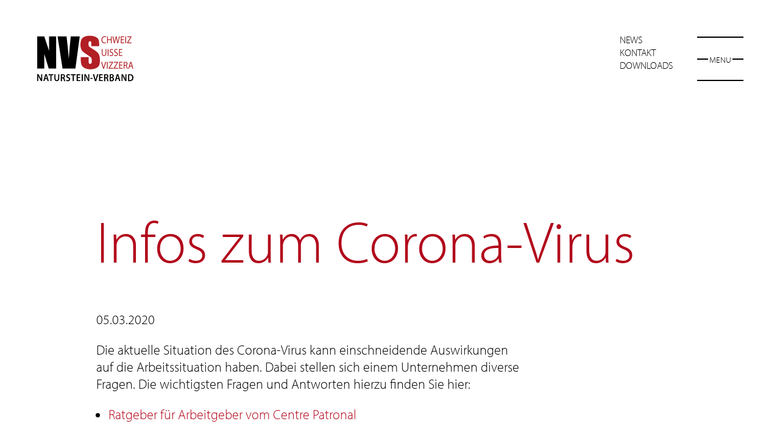

--- FILE ---
content_type: text/html; charset=utf-8
request_url: https://nvs.ch/news/detailansicht/infos-zum-corona-virus
body_size: 6231
content:
<!DOCTYPE html> <html lang="de"> <head> <meta charset="utf-8"> <!-- This website is powered by TYPO3 - inspiring people to share! TYPO3 is a free open source Content Management Framework initially created by Kasper Skaarhoj and licensed under GNU/GPL. TYPO3 is copyright 1998-2026 of Kasper Skaarhoj. Extensions are copyright of their respective owners. Information and contribution at https://typo3.org/ --> <title>Infos zum Corona-Virus | NVS Naturstein Verband Schweiz</title> <meta name="generator" content="TYPO3 CMS">
<meta name="viewport" content="width=device-width, initial-scale=1.0">
<meta name="description" content="NVS Naturstein Verband Schweiz">
<meta property="og:title" content="Infos zum Corona-Virus">
<meta property="og:type" content="article">
<meta property="og:url" content="https://nvs.ch/news/detailansicht/infos-zum-corona-virus">
<meta property="og:site_name" content="NVS Naturstein Verband Schweiz">
<meta property="og:locale" content="de_CH">
<meta name="twitter:card" content="summary">
<meta name="google-site-verification" content="Tc6x88GKeMgLFcecYvOgO-lxNGm63bAUXoB4DJwYU5k">
<meta name="msapplication-tilecolor" content="#b2071b">
<meta name="theme-color" content="#ffffff"> <link rel="stylesheet" href="/_assets/4e8ec7a5dc11b6aa8e3f30a1f6c35e41/Css/normalize.1747235459.css" media="all">
<link rel="stylesheet" href="/_assets/4e8ec7a5dc11b6aa8e3f30a1f6c35e41/JavaScript/Vendor/fancybox/jquery.fancybox.min.1747235459.css" media="all">
<link rel="stylesheet" href="https://use.typekit.net/jiv2lrl.css" media="all">
<link rel="stylesheet" href="/typo3temp/assets/compressed/merged-a7820f1948a55ae6af70cb90e1d665bc-min.1769025536.css" media="all">
 <link rel="stylesheet" href="/typo3temp/assets/compressed/merged-a3cbcf1cf402594c8186b347e5fa7bbc-min.1769025536.css" media="all">
   <script src="/_assets/4e8ec7a5dc11b6aa8e3f30a1f6c35e41/JavaScript/Vendor/modernizr-3.5.0.min.1747235459.js"></script>
  <link rel="alternate" type="application/rss+xml" title="NVS News Feed" href="https://nvs.ch/feed.rss" />		<!-- Matomo -->
		<script>
		var _paq = window._paq = window._paq || [];
		/* tracker methods like "setCustomDimension" should be called before "trackPageView" */
		_paq.push(['trackPageView']);
		_paq.push(['enableLinkTracking']);
		(function() {
			var u="https://klink04.sitestats.ch/";
			_paq.push(['setTrackerUrl', u+'matomo.php']);
			_paq.push(['setSiteId', '4']);
			var d=document, g=d.createElement('script'), s=d.getElementsByTagName('script')[0];
			g.async=true; g.src=u+'matomo.js'; s.parentNode.insertBefore(g,s);
		})();
		</script>
		<!-- End Matomo Code --><script data-ignore="1" data-cookieconsent="statistics" type="text/plain"></script><style>.teaser-img { background-image: url(/fileadmin/teaser/home/portrait/4.jpg); }@media (orientation: landscape) { .teaser-img { background-image: url(/fileadmin/teaser/home/landscape/small/1.jpg); } }@media (min-width: 1025px) and (orientation: landscape) { .teaser-img { background-image: url(/fileadmin/teaser/home/landscape/big/5.jpg); } }</style>
<link rel="canonical" href="https://nvs.ch/news/detailansicht/infos-zum-corona-virus"/>
 </head> <body id="page-62" class="layout-0 belayout-pagets__blank" data-p="62" > <div class="clearfix pageheader" role="banner"> <a class="logo" title="home" href="/">&nbsp;</a> <a class="menu-btn menu-btn--closed"><span></span><span></span><span></span><span></span></a> <nav class="nav-meta nav-meta--screen" role="navigation"><ul class="clearfix nav-meta__list"><li class="nav-meta__item"><a href="/news" class="nav-meta__link" title="News">News</a></li></ul><ul class="clearfix nav-meta__list"></ul><ul class="clearfix nav-meta__list"><li class="nav-meta__item"><a href="/kontakt" class="nav-meta__link" title="Kontakt">Kontakt</a></li></ul><ul class="clearfix nav-meta__list"><li class="nav-meta__item"><a href="/dienstleistungen/fachkompetenz-in-naturstein/techn-publikationen" class="nav-meta__link" title="Techn. Publikationen">downloads</a></li></ul></nav> <nav class="clearfix nav-main" role="navigation"><ul class="clearfix nav-main-l1"><li class="clearfix nav-main-l1__item"><a href="/dienstleistungen" class="nav-main__link nav-main-l1__link" title="Dienstleistungen">Dienstleistungen</a><span class="nav-main__toggle"></span><ul class="clearfix nav-main-l2"><li class="clearfix nav-main-l2__item"><a href="/dienstleistungen/fachkompetenz-in-naturstein" class="nav-main__link nav-main-l2__link" title="Fachkompetenz in Naturstein">Fachkompetenz in Naturstein</a><span class="nav-main__toggle"></span><ul class="nav-main-l3"><li class="nav-main-l3__item"><a href="/dienstleistungen/fachkompetenz-in-naturstein/techn-publikationen" class="nav-main__link nav-main-l3__link" title="Techn. Publikationen">Techn. Publikationen</a></li><li class="nav-main-l3__item"><a href="/dienstleistungen/fachkompetenz-in-naturstein/expertisenwesen" class="nav-main__link nav-main-l3__link" title="Expertisenwesen">Expertisenwesen</a></li><li class="nav-main-l3__item"><a href="/dienstleistungen/fachkompetenz-in-naturstein/steinbrueche-in-der-ch" class="nav-main__link nav-main-l3__link" title="Steinbrüche in der CH">Steinbrüche in der CH</a></li><li class="nav-main-l3__item"><a href="/dienstleistungen/fachkompetenz-in-naturstein/naturstein-datenbank" class="nav-main__link nav-main-l3__link" title="Naturstein-Datenbank">Naturstein-Datenbank</a></li><li class="nav-main-l3__item"><a href="/dienstleistungen/fachkompetenz-in-naturstein/forschungsprojekt-naturstein-bodenbelaege" class="nav-main__link nav-main-l3__link" title="Forschungsprojekt Naturstein-Bodenbeläge">Forschungsprojekt Naturstein-Bodenbeläge</a></li></ul></li><li class="clearfix nav-main-l2__item"><a href="/dienstleistungen/rechtsdienst-gav-vorzeitige-pensionierung-naturstein" class="nav-main__link nav-main-l2__link" title="Rechtsdienst / GAV / Vorzeitige Pensionierung Naturstein">Rechtsdienst / GAV / Vorzeitige Pensionierung Naturstein</a><span class="nav-main__toggle"></span><ul class="nav-main-l3"><li class="nav-main-l3__item"><a href="/dienstleistungen/rechtsdienst-gav-vorzeitige-pensionierung-naturstein/rechtsberatung" class="nav-main__link nav-main-l3__link" title="Rechtsberatung">Rechtsberatung</a></li><li class="nav-main-l3__item"><a href="/dienstleistungen/rechtsdienst-gav-vorzeitige-pensionierung-naturstein/gav-naturstein-handwerk-und-naturstein-industrie" class="nav-main__link nav-main-l3__link" title="GAV Naturstein-Handwerk und Naturstein-Industrie">GAV Naturstein-Handwerk und Naturstein-Industrie</a></li><li class="nav-main-l3__item"><a href="/dienstleistungen/rechtsdienst-gav-vorzeitige-pensionierung-naturstein/ave-gav" class="nav-main__link nav-main-l3__link" title="AVE GAV">AVE GAV</a></li><li class="nav-main-l3__item"><a href="/dienstleistungen/rechtsdienst-gav-vorzeitige-pensionierung-naturstein/vorzeitige-pensionierung-naturstein" class="nav-main__link nav-main-l3__link" title="Vorzeitige Pensionierung «Naturstein»">Vorzeitige Pensionierung «Naturstein»</a></li><li class="nav-main-l3__item"><a href="/dienstleistungen/rechtsdienst-gav-vorzeitige-pensionierung-naturstein/ave-vp-naturstein" class="nav-main__link nav-main-l3__link" title="AVE VP « Naturstein »">AVE VP « Naturstein »</a></li><li class="nav-main-l3__item"><a href="/dienstleistungen/rechtsdienst-gav-vorzeitige-pensionierung-naturstein/datenschutz-stiftung-naturstein" class="nav-main__link nav-main-l3__link" title="Datenschutz Stiftung Naturstein">Datenschutz Stiftung Naturstein</a></li></ul></li><li class="clearfix nav-main-l2__item"><a href="/dienstleistungen/arbeitssicherheit-und-gesundheitsschutz" class="nav-main__link nav-main-l2__link" title="Arbeitssicherheit und Gesundheitsschutz">Arbeitssicherheit und Gesundheitsschutz</a><span class="nav-main__toggle"></span><ul class="nav-main-l3"><li class="nav-main-l3__item"><a href="/dienstleistungen/arbeitssicherheit-und-gesundheitsschutz/branchenloesung" class="nav-main__link nav-main-l3__link" title="Branchenlösung">Branchenlösung</a></li><li class="nav-main-l3__item"><a href="/dienstleistungen/arbeitssicherheit-und-gesundheitsschutz/kopas" class="nav-main__link nav-main-l3__link" title="KOPAS">KOPAS</a></li><li class="nav-main-l3__item"><a href="/dienstleistungen/arbeitssicherheit-und-gesundheitsschutz/sicherheitsfachmaenner-nvs" class="nav-main__link nav-main-l3__link" title="Sicherheitsfachmänner NVS">Sicherheitsfachmänner NVS</a></li></ul></li><li class="clearfix nav-main-l2__item"><a href="/dienstleistungen/werbung" class="nav-main__link nav-main-l2__link" title="Werbung">Werbung</a></li></ul></li><li class="clearfix nav-main-l1__item"><a href="/aus-und-weiterbildung" class="nav-main__link nav-main-l1__link" title="Aus- und Weiterbildung">Aus- und Weiterbildung</a><span class="nav-main__toggle"></span><ul class="clearfix nav-main-l2"><li class="clearfix nav-main-l2__item"><a href="/aus-und-weiterbildung/berufliche-grundbildung" class="nav-main__link nav-main-l2__link" title="Berufliche Grundbildung">Berufliche Grundbildung</a><span class="nav-main__toggle"></span><ul class="nav-main-l3"><li class="nav-main-l3__item"><a href="/aus-und-weiterbildung/berufliche-grundbildung/steinmetz/in-fachrichtung-bau-und-renovation" class="nav-main__link nav-main-l3__link" title="Steinmetz/in Fachrichtung Bau und Renovation">Steinmetz/in Fachrichtung Bau und Renovation</a></li><li class="nav-main-l3__item"><a href="/aus-und-weiterbildung/berufliche-grundbildung/steinmetz/in-fachrichtung-industrie" class="nav-main__link nav-main-l3__link" title="Steinmetz/in Fachrichtung Industrie">Steinmetz/in Fachrichtung Industrie</a></li><li class="nav-main-l3__item"><a href="/aus-und-weiterbildung/berufliche-grundbildung/ueberbetriebliche-kurse" class="nav-main__link nav-main-l3__link" title="Überbetriebliche Kurse">Überbetriebliche Kurse</a></li><li class="nav-main-l3__item"><a href="/aus-und-weiterbildung/berufliche-grundbildung/qualifikationsverfahren" class="nav-main__link nav-main-l3__link" title="Qualifikationsverfahren">Qualifikationsverfahren</a></li><li class="nav-main-l3__item"><a href="/aus-und-weiterbildung/berufliche-grundbildung/bildungspark-dagmersellen" class="nav-main__link nav-main-l3__link" title="Bildungspark Dagmersellen">Bildungspark Dagmersellen</a></li></ul></li><li class="clearfix nav-main-l2__item"><a href="/aus-und-weiterbildung/hoehere-berufsbildung" class="nav-main__link nav-main-l2__link" title="Höhere Berufsbildung">Höhere Berufsbildung</a><span class="nav-main__toggle"></span><ul class="nav-main-l3"><li class="nav-main-l3__item"><a href="/aus-und-weiterbildung/hoehere-berufsbildung/vorarbeiterschule-steinbearbeitung" class="nav-main__link nav-main-l3__link" title="Vorarbeiterschule Steinbearbeitung">Vorarbeiterschule Steinbearbeitung</a></li><li class="nav-main-l3__item"><a href="/aus-und-weiterbildung/hoehere-berufsbildung/handwerk-denkmalpflege" class="nav-main__link nav-main-l3__link" title="Handwerk Denkmalpflege">Handwerk Denkmalpflege</a></li></ul></li><li class="clearfix nav-main-l2__item"><a href="/aus-und-weiterbildung/weiterbildung" class="nav-main__link nav-main-l2__link" title="Weiterbildung">Weiterbildung</a><span class="nav-main__toggle"></span><ul class="nav-main-l3"><li class="nav-main-l3__item"><a href="/aus-und-weiterbildung/weiterbildung/round-table-2026" class="nav-main__link nav-main-l3__link" title="Round Table 2026">Round Table 2026</a></li><li class="nav-main-l3__item"><a href="/aus-und-weiterbildung/weiterbildung/hinterlueftete-und-geklebte-natursteinfassaden-hinweise-fuer-projektleiter" class="nav-main__link nav-main-l3__link" title="Hinterlüftete und geklebte Natursteinfassaden - Hinweise für Projektleiter">Hinterlüftete und geklebte Natursteinfassaden - Hinweise für Projektleiter</a></li><li class="nav-main-l3__item"><a href="/aus-und-weiterbildung/weiterbildung/reinigen-impraegnieren-verkleben-und-reparaturen-von-naturwerkstein-und-von-keramik" class="nav-main__link nav-main-l3__link" title="Reinigen, Imprägnieren, Verkleben und Reparaturen von Naturwerkstein und von Keramik">Reinigen, Imprägnieren, Verkleben und Reparaturen von Naturwerkstein und von Keramik</a></li><li class="nav-main-l3__item"><a href="/aus-und-weiterbildung/weiterbildung/ergonomie" class="nav-main__link nav-main-l3__link" title="Ergonomie">Ergonomie</a></li><li class="nav-main-l3__item"><a href="/aus-und-weiterbildung/weiterbildung/naturwerkstein-das-material-und-dessen-anwendung" class="nav-main__link nav-main-l3__link" title="Naturwerkstein – das Material und dessen Anwendung">Naturwerkstein – das Material und dessen Anwendung</a></li><li class="nav-main-l3__item"><a href="/aus-und-weiterbildung/weiterbildung/gefahrenstoffe-chemikalien" class="nav-main__link nav-main-l3__link" title="Gefahrenstoffe / Chemikalien">Gefahrenstoffe / Chemikalien</a></li></ul></li></ul></li><li class="clearfix nav-main-l1__item"><a href="/nachhaltigkeit" class="nav-main__link nav-main-l1__link" title="Nachhaltigkeit">Nachhaltigkeit</a><span class="nav-main__toggle"></span><ul class="clearfix nav-main-l2"><li class="clearfix nav-main-l2__item"><a href="/nachhaltigkeit/nachhaltigkeit-konkret" class="nav-main__link nav-main-l2__link" title="Nachhaltigkeit konkret">Nachhaltigkeit konkret</a></li><li class="clearfix nav-main-l2__item"><a href="/nachhaltigkeit/grundlagen-labels" class="nav-main__link nav-main-l2__link" title="Grundlagen Labels">Grundlagen Labels</a></li><li class="clearfix nav-main-l2__item"><a href="/nachhaltigkeit/labels-in-der-natursteinbranche" class="nav-main__link nav-main-l2__link" title="Labels in der Natursteinbranche">Labels in der Natursteinbranche</a></li></ul></li><li class="clearfix nav-main-l1__item"><a href="/der-nvs" class="nav-main__link nav-main-l1__link" title="Der NVS">Der NVS</a><span class="nav-main__toggle"></span><ul class="clearfix nav-main-l2"><li class="clearfix nav-main-l2__item"><a href="/der-nvs/mitglieder" class="nav-main__link nav-main-l2__link" title="Mitglieder">Mitglieder</a><span class="nav-main__toggle"></span><ul class="nav-main-l3"><li class="nav-main-l3__item"><a href="/der-nvs/mitglieder/mitglied-werden" class="nav-main__link nav-main-l3__link" title="Mitglied werden">Mitglied werden</a></li></ul></li><li class="clearfix nav-main-l2__item"><a href="/der-nvs/veranstaltungen" class="nav-main__link nav-main-l2__link" title="Veranstaltungen">Veranstaltungen</a><span class="nav-main__toggle"></span><ul class="nav-main-l3"><li class="nav-main-l3__item"><a href="/der-nvs/veranstaltungen/herbstversammlung-2025" class="nav-main__link nav-main-l3__link" title="Herbstversammlung 2025">Herbstversammlung 2025</a></li></ul></li><li class="clearfix nav-main-l2__item"><a href="/der-nvs/vorstand" class="nav-main__link nav-main-l2__link" title="Vorstand">Vorstand</a></li><li class="clearfix nav-main-l2__item"><a href="/der-nvs/kommissionen" class="nav-main__link nav-main-l2__link" title="Kommissionen">Kommissionen</a><span class="nav-main__toggle"></span><ul class="nav-main-l3"><li class="nav-main-l3__item"><a href="/der-nvs/kommissionen/kommission-kreislaufwirtschaft" class="nav-main__link nav-main-l3__link" title="Kommission Kreislaufwirtschaft">Kommission Kreislaufwirtschaft</a></li><li class="nav-main-l3__item"><a href="/der-nvs/kommissionen/bildungskommission" class="nav-main__link nav-main-l3__link" title="Weiterbildungskommission">Weiterbildungskommission</a></li><li class="nav-main-l3__item"><a href="/der-nvs/kommissionen/technische-kommission" class="nav-main__link nav-main-l3__link" title="Technische Kommission">Technische Kommission</a></li><li class="nav-main-l3__item"><a href="/der-nvs/kommissionen/paritaetische-kommission" class="nav-main__link nav-main-l3__link" title="Paritätische Kommission">Paritätische Kommission</a></li><li class="nav-main-l3__item"><a href="/der-nvs/kommissionen/kommission-csr" class="nav-main__link nav-main-l3__link" title="Kommission CSR">Kommission CSR</a></li><li class="nav-main-l3__item"><a href="/der-nvs/kommissionen/steinbruch-kommission" class="nav-main__link nav-main-l3__link" title="Steinbruch-Kommission">Steinbruch-Kommission</a></li></ul></li><li class="clearfix nav-main-l2__item"><a href="/der-nvs/jahresberichte" class="nav-main__link nav-main-l2__link" title="Jahresberichte">Jahresberichte</a></li><li class="clearfix nav-main-l2__item"><a href="/der-nvs/links" class="nav-main__link nav-main-l2__link" title="Links">Links</a></li><li class="clearfix nav-main-l2__item"><a href="/der-nvs/geschaeftsstelle" class="nav-main__link nav-main-l2__link" title="Geschäftsstelle">Geschäftsstelle</a></li><li class="clearfix nav-main-l2__item"><a href="/der-nvs/impressum" class="nav-main__link nav-main-l2__link" title="Impressum">Impressum</a></li><li class="clearfix nav-main-l2__item"><a href="/der-nvs/datenschutz" class="nav-main__link nav-main-l2__link" title="Datenschutz">Datenschutz</a></li></ul></li></ul></nav> </div> <div class="clearfix main" role="main"> <a id="c23"></a> <div class="news news-single"> <div class="article" itemscope="itemscope" itemtype="http://schema.org/Article"> <div class="header"> <h1 itemprop="headline">Infos zum Corona-Virus</h1> </div> <div class="content"> <div> <div class="footer"> <p> <span class="news-list-date"> <time itemprop="datePublished" datetime="2020-03-05"> 05.03.2020 </time> </span> </p> </div> <div class="news-text-wrap" itemprop="articleBody"> <p>Die aktuelle Situation des Corona-Virus&nbsp;kann einschneidende Auswirkungen auf die Arbeitssituation haben. Dabei stellen sich einem Unternehmen diverse Fragen. Die wichtigsten Fragen und Antworten hierzu finden Sie hier:</p><ul> <li><a href="https://plattenverband.ch/News/ratgeber_ag.pdf" target="_blank" rel="noreferrer">Ratgeber für Arbeitgeber vom Centre Patronal</a><br> &nbsp;</li> <li><a href="https://plattenverband.ch/News/plakat_bag.pdf" target="_blank" rel="noreferrer">Plakat vom BAG - so schützen wir uns</a><br> &nbsp;</li> <li><a href="http://www.baumeister.ch/de/news/3569-moegliche-auswirkungen-des-corona-virus-auf-das-arbeitsverhaeltnis-3569" target="_blank" rel="noreferrer">Infos vom Schweizerischen Baumeisterverband</a></li> </ul><p>&nbsp;</p> <p><strong>Bitte beachten Sie&nbsp;die aktuellen Informationen des Bundesamtes für Gesundheit (BAG)</strong></p> <p><strong><a href="https://www.bag.admin.ch/bag/de/home/krankheiten/ausbrueche-epidemien-pandemien/aktuelle-ausbrueche-epidemien/novel-cov.html" target="_blank" rel="noreferrer">https://www.bag.admin.ch</a></strong></p> </div> <div class="news-backlink-wrap"> <a href="/news"> zurück zur Übersicht </a> </div> </div> </div> <aside class="aside"> <div class="news-related-wrap"> </div> </aside> </div> </div> </div> <script src="/typo3temp/assets/compressed/merged-36dd3002dad411017a9d3fc14444d308-min.1769025536.js"></script>
<script src="/_assets/4e8ec7a5dc11b6aa8e3f30a1f6c35e41/JavaScript/Vendor/fancybox/jquery.fancybox.min.1747235459.js"></script>
 <script src="/typo3temp/assets/compressed/merged-241df2faa52a04a2f8997014f210bd3f-min.1769025536.js"></script>
<script src="/typo3temp/assets/compressed/Form.min-min.1769025536.js" defer="defer"></script>
  <!--
  ~ Copyright (c) 2021.
  ~
  ~ @category   TYPO3
  ~
  ~ @copyright  2021 Dirk Persky (https://github.com/DirkPersky)
  ~ @author     Dirk Persky <info@dp-wired.de>
  ~ @license    MIT
  -->



<!-- Begin Cookie Consent plugin by Dirk Persky - https://github.com/DirkPersky/typo3-dp_cookieconsent -->
<script type="text/plain" data-ignore="1" data-dp-cookieDesc="layout">
    <!--
  ~ Copyright (c) 2021.
  ~
  ~ @category   TYPO3
  ~
  ~ @copyright  2021 Dirk Persky (https://github.com/DirkPersky)
  ~ @author     Dirk Persky <info@dp-wired.de>
  ~ @license    MIT
  -->

Wir verwenden Cookies, um Inhalte und Anzeigen zu personalisieren und die Zugriffe auf unsere Website zu analysieren.


    <a aria-label="Mehr erfahren about cookies"
       role="button"
       class="cc-link"
       href="/cookie-richtlinien"
       rel="noopener noreferrer nofollow"
       target="_blank"
    >

        Mehr erfahren
    </a>


</script>
<script type="text/plain" data-ignore="1" data-dp-cookieSelect="layout">
    <!--
  ~ Copyright (c) 2021.
  ~
  ~ @category   TYPO3
  ~
  ~ @copyright  2021 Dirk Persky (https://github.com/DirkPersky)
  ~ @author     Dirk Persky <info@dp-wired.de>
  ~ @license    MIT
  -->

<div class="dp--cookie-check">
    <label for="dp--cookie-required">
        <input class="dp--check-box" id="dp--cookie-required" type="checkbox" name="" value="" checked disabled>
        Notwendig
    </label>
    <label for="dp--cookie-statistics">
        <input class="dp--check-box" id="dp--cookie-statistics" type="checkbox" name="" value="">
        Statistiken
    </label>
    <label for="dp--cookie-marketing">
        <input class="dp--check-box" id="dp--cookie-marketing"  type="checkbox" name="" value="">
        Marketing
    </label>
</div>

</script>
<script type="text/plain" data-ignore="1" data-dp-cookieRevoke="layout">
    <div class="dp--revoke {{classes}}">
    <i class="dp--icon-fingerprint"></i>
    <span class="dp--hover">Cookies</span>
</div>
</script>
<script type="text/plain" data-ignore="1" data-dp-cookieIframe="layout">
    <div class="dp--overlay-inner" data-nosnippet>
    <div class="dp--overlay-header">{{notice}}</div>
    <div class="dp--overlay-description">{{desc}}</div>
    <div class="dp--overlay-button">
        <button class="db--overlay-submit" onclick="window.DPCookieConsent.forceAccept(this)"
                data-cookieconsent="{{type}}">
        {{btn}}
        </button>
    </div>
</div>

</script>
<script type="text/javascript" data-ignore="1">
    window.cookieconsent_options = {
        overlay: {
            notice: false,
            box: {
                background: 'rgba(0,0,0,0.9)',
                text: '#fff'
            },
            btn: {
                background: '#fff',
                text: '#000'
            }
        },
        content: {
            message:'Wir verwenden Cookies, um Inhalte und Anzeigen zu personalisieren und die Zugriffe auf unsere Website zu analysieren.',
            dismiss:'Cookies akzeptieren',
            allow:'Speichern',
            deny: 'Ablehnen',
            link:'Mehr erfahren',
            href:'/cookie-richtlinien',
            target:'_blank',
            'allow-all': 'Alle akzeptieren!',
            config: 'Anpassen',
            'config-header':  'Einstellungen für die Zustimmung anpassen',


            cookie: 'Cookies',
            duration: 'Duration',
            vendor: 'Vendor',

            media: {
                notice: 'Cookie-Hinweis',
                desc: 'Durch das Laden dieser Ressource wird eine Verbindung zu externen Servern hergestellt, die Cookies und andere Tracking-Technologien verwenden, um die Benutzererfahrung zu personalisieren und zu verbessern. Weitere Informationen finden Sie in unserer Datenschutzerklärung.',
                btn: 'Erlaube Cookies und lade diese Ressource',
            }
        },
        theme: 'basic',
        position: 'bottom-right',
        type: 'info',
        revokable: false,
        reloadOnRevoke: false,
        checkboxes: {"statistics":"true","marketing":"false"},
        cookies: [],
        palette: {
            popup: {
                background: 'rgba(0,0,0,0.9)',
                text: '#fff'
            },
            button: {
                background: '#fff',
                text: '#000',
            }
        }
    };
</script>
<!-- End Cookie Consent plugin -->


 </body> </html>

--- FILE ---
content_type: text/css; charset=utf-8
request_url: https://nvs.ch/typo3temp/assets/compressed/merged-a7820f1948a55ae6af70cb90e1d665bc-min.1769025536.css
body_size: 4145
content:
html{color:#000;font-family:myriad-pro,sans-serif;font-size:14px;font-weight:300;line-height:1.3}::-moz-selection{background:#ccc;text-shadow:none}::selection{background:#ccc;text-shadow:none}hr{display:block;height:1px;border:0;border-top:1px solid #ccc;margin:14px 0;padding:0}audio,canvas,iframe,img,svg,video{vertical-align:middle}fieldset{border:0;margin:0;padding:0}textarea{resize:vertical}.browserupgrade{margin:14px 0;background:#ccc;color:#000;padding:14px 0}*{box-sizing:border-box}img,embed,object,video{max-width:100%;height:auto;width:100%}a,a:visited{color:#000;cursor:pointer;text-decoration:none}a:hover{color:#b2071b}html.no-scroll,body.no-scroll{height:100%;overflow:hidden}html.grey,body.grey{background:#e6e6e6}.error{color:#b2071b}strong{font-weight:400}.pageheader{padding:25px 25px 45px;position:relative;transition:background 0.1s linear;z-index:1002}.pageheader--fh{height:100%;overflow:scroll}.logo{background:url('../../../_assets/4e8ec7a5dc11b6aa8e3f30a1f6c35e41/Images/logo_nvs.svg') no-repeat center center;background-size:100%;display:block;float:left;height:69px;width:145px}.steinbruchtag{background:url('../../../_assets/4e8ec7a5dc11b6aa8e3f30a1f6c35e41/Images/logo_steinbruchtag_2019.svg') no-repeat center center;background-size:100%;display:none;float:right;height:48px;margin:0 20px 0 0;width:151px}.nav-meta--screen{display:none}.nav-meta--mobile{display:block}.nav-meta__list{font-size:16px;line-height:1.33;list-style:none;margin:0;padding:0;text-transform:uppercase}a.nav-meta__link{color:#000}a.nav-meta__link:hover{border-bottom:#000 1px solid}a.nav-meta__link--logout{color:#b2071b}.menu-btn{cursor:pointer;float:right;height:48px;margin-top:2px;overflow:hidden;position:relative;transform:rotate(0deg);transition:0.2s ease-in-out;width:48px}.menu-btn span{background:#000;display:block;height:2px;left:-50%;opacity:1;position:absolute;transform:rotate(0deg);transition:0.2s ease-in-out;width:200%}.menu-btn span:nth-child(1){top:0}.menu-btn span:nth-child(2),.menu-btn span:nth-child(3){top:23px}.menu-btn span:nth-child(4){top:46px}.menu-btn--open span:nth-child(1){left:50%;top:24px;width:0%}.menu-btn--open span:nth-child(2){transform:rotate(45deg)}.menu-btn--open span:nth-child(3){transform:rotate(-45deg)}.menu-btn--open span:nth-child(4){left:50%;top:24px;width:0%}.menu-btn::before{background:#fff;color:#000;content:'Menu';font-size:12px;left:50%;padding:2px;position:absolute;text-transform:uppercase;top:50%;transform:translate(-50%,-50%);z-index:1}.menu-btn--open::before{display:none}.nav-main{display:none}.nav-main__link{display:block;float:left;width:75%}a.nav-main__link--active{color:#b2071b}.nav-main__toggle{cursor:pointer;display:block;float:right;padding-left:10px;width:58px}.nav-main__toggle::after{content:'+'}.open-dropdown>.nav-main__toggle::after{content:'–'}.nav-main-l1{font-size:22px;list-style:none;margin:0 auto;max-width:1024px;padding:120px 0 20px;text-transform:uppercase;width:100%}.nav-main-l1__item{margin:0 0 20px;width:100%}.nav-main-l1__link{padding:5px 0}.nav-main-l2{display:none;font-size:16px;list-style:none;margin:0;padding:0}.nav-main-l2__link{padding:5px 0}.nav-main-l3{display:none;list-style:none;margin:0;padding:0;text-transform:none}.nav-main-l3__item{margin:0 0 5px}.nav-main-l3__link{color:#666;padding:5px 0}.main{margin:0 auto;padding:0 25px 100px;width:100%}.content{margin-bottom:40px;width:100%}.aside{width:100%}h1{color:#b2071b;font-size:28px;font-weight:300;line-height:1.15;margin:0 0 40px}h2{font-size:14px;font-weight:300;text-transform:uppercase;margin:35px 0 14px}.content>div>header:first-of-type>h2:first-of-type,.content>div:first-of-type>div:first-of-type>header:first-of-type>h2:first-of-type,.content>div:first-of-type>div:first-of-type>h2:first-of-type{margin-top:0}.content p{margin:0 0 14px}.content ul{list-style-type:disc;margin:0 0 14px;padding-left:20px}.content ul>li:before{color:#b2071b;content:'·';display:inline-block;float:left;margin-left:-10px;width:10px}.content a{color:#b2071b}.content a:hover{border-bottom:1px solid #000;color:#000}a.btn--online-shop{background:#b2071b;color:#fff;display:inline-block;font-family:myriad-pro,sans-serif;font-size:28px;font-weight:300;line-height:28px;margin:30px 0 60px 0;padding:10px 40px 12px;text-align:center;transition:background 0.2s;width:100%}a.btn--online-shop:hover{background:#666;border-bottom:none;color:#fff;text-decoration:none}#map-canvas{height:300px;margin-bottom:28px;width:100%}#map-canvas img{max-width:none}ul.ce-uploads{border-top:1px solid #000;font-size:14px;list-style:none;margin:0 0 40px;padding:0;width:100%}.ce-uploads__item{border-bottom:1px solid #000;padding:7px 0}.ce-uploads__icon{display:block;min-height:32px;padding:0 0 0 25px}.ce-uploads__icon--pdf{background:url('../../../_assets/4e8ec7a5dc11b6aa8e3f30a1f6c35e41/Images/fileicons/pdf.svg') no-repeat left 5px}.ce-uploads__icon--docx{background:url('../../../_assets/4e8ec7a5dc11b6aa8e3f30a1f6c35e41/Images/fileicons/docx.svg') no-repeat left 5px}.ce-uploads__icon--doc{background:url('../../../_assets/4e8ec7a5dc11b6aa8e3f30a1f6c35e41/Images/fileicons/doc.svg') no-repeat left 5px}.ce-uploads li{margin:0!important}.ce-uploads span{display:inline!important}.ce-table{border-spacing:0}.ce-table thead th{border-bottom:0;font-weight:400;text-align:left}.ce-table th,.ce-table td{border-top:1px solid #000;padding:8px}.aside h3{font-size:23px;font-weight:300;text-transform:uppercase;margin:-3px 0 13px}.teaser{background:#fff0;bottom:0;border-bottom:25px solid #fff;border-left:25px solid #fff;border-right:25px solid #fff;left:0;opacity:0;position:fixed;right:0;top:0;transition:opacity 0.2s ease-out;visibility:hidden;z-index:0}.teaser-img{background-color:#fff;background-position:center center;background-repeat:no-repeat;background-size:cover;bottom:25px;left:25px;position:fixed;right:25px;top:140px;z-index:1001}.teaser.visible{opacity:1;visibility:visible;z-index:1000}.ge-2col__col1,.ge-2col__col2{margin:0 0 14px}.ce-intext.ce-right .ce-gallery,.ce-intext.ce-left .ce-gallery,.ce-above .ce-gallery{margin-bottom:14px}.image .image-caption{padding-top:4px}.ce-gallery{margin-top:0!important}.ce-textpic{margin-bottom:14px}.ce-left .ce-gallery[data-ce-images='1'],.ce-left .ce-gallery[data-ce-images='1'] .ce-column{float:none}.ce-gallery figure{display:block}label{display:block;margin:0 0 7px 0}input[type='text'],input[type='email'],input[type='password'],input[type='tel'],select,textarea,button{background-color:#fff;border:1px solid #000;font-family:myriad-pro,sans-serif;font-weight:300;margin:0 0 35px;padding:14px;transition:background-color 0.2s,color 0.2s;width:100%}input[type='text']:hover,input[type='email']:hover,input[type='password']:hover,select:hover,textarea:hover,button:hover,input[type='text']:focus,input[type='email']:focus,input[type='password']:focus,select:focus,textarea:focus,button:focus{background-color:#cccccb}button:active{background-color:#818181;color:#fff}textarea{height:100px}button{padding:14px 18px;width:auto}input[type='radio']{margin:0}input[type='checkbox']{margin:0}input[type='submit']{background:#b2071b;border:none;color:#fff;display:block;font-family:myriad-pro,sans-serif;font-size:28px;font-weight:300;line-height:28px;margin:0;padding:10px 40px 12px;text-align:center;transition:background 0.2s;width:100%;-webkit-border-radius:0;border-radius:0}input[type='submit']:hover{background:#666;color:#fff}.tx-powermail .powermail_legend{margin-bottom:1rem}.powermail_create{color:#b2071b;font-weight:400;font-size:1.25rem}.powermail_fieldwrap_type_radio,.powermail_fieldwrap_type_check{margin:0 0 28px 0}.content ul.powermail-errors-list{color:#b2071b;font-size:16px;list-style:none;margin:-28px 0 28px 0;padding-left:0}.content ul>li::before{display:none}.powermail_confirmation table{margin-bottom:32px;width:100%}.powermail_confirmation table td{border-bottom:1px dotted #ccc;padding:7px 0;vertical-align:top}.powermail_confirmation table td:nth-child(odd){padding-right:16px;width:40%}.powermail_confirmation .btn-group{display:flex;flex-direction:row;justify-content:space-between}.page-navigation:before,.page-navigation:after{content:' ';display:table}.page-navigation:after{clear:both}.page-navigation p{float:left;width:50%}.f3-widget-paginator{float:right;list-style:none;width:50%;text-align:right}.f3-widget-paginator li{border:1px solid #000;display:inline-block;margin-left:10px;text-align:center;min-width:30px}.f3-widget-paginator li:before{content:''!important}.f3-widget-paginator li.next,.f3-widget-paginator li.previous{border:none}.f3-widget-paginator li a{display:block}.news-single p.news-img-caption{font-size:10px;margin-top:7px}.news-single .news-backlink-wrap{margin-top:14px}.news-list-view>.article:first-of-type>.header>h2{margin-top:0}.tx-felogin-pi1 legend{display:none}.tx-felogin-pi1 fieldset>div{position:relative}.tx-felogin-pi1 fieldset label{margin:14px 0 0 14px;position:absolute}.tx-felogin-pi1 fieldset input#user,.tx-felogin-pi1 fieldset input#pass{padding-left:105px}.cc-window .cc-message{padding:1rem}.cc-compliance .cc-w-100{margin-bottom:1rem;margin-left:1rem;width:calc(100% - 2rem)}.cc-window .dp--cookie-check{display:none!important}.cc-allow,.cc-deny{display:none!important}.embed-container,.video-embed{position:relative;padding-bottom:56.25%;height:0;overflow:hidden;max-width:100%;margin:0 0 1em 0}.embed-container iframe,.embed-container object,.embed-container embed,.video-embed iframe,.video-embed object,.video-embed embed{position:absolute;top:0;left:0;width:100%;height:100%}.hidden{display:none!important}.visuallyhidden{border:0;clip:rect(0 0 0 0);-webkit-clip-path:inset(50%);clip-path:inset(50%);height:1px;margin:-1px;overflow:hidden;padding:0;position:absolute;width:1px;white-space:nowrap}.visuallyhidden.focusable:active,.visuallyhidden.focusable:focus{clip:auto;-webkit-clip-path:none;clip-path:none;height:auto;margin:0;overflow:visible;position:static;width:auto;white-space:inherit}.invisible{visibility:hidden}.clearfix:before,.clearfix:after{content:' ';display:table}.clearfix:after{clear:both}.breakpoint{background:#f77;border-radius:12px;bottom:24px;color:#fff;display:none;font-size:16px;letter-spacing:4px;line-height:24px!important;opacity:.75;padding:0 10px 2px;position:fixed;right:24px;text-align:center;width:auto;z-index:1000}.breakpoint:before{content:"phone"}@media only screen and (min-width:450px){.steinbruchtag{display:block}}@media only screen and (min-width:480px){#map-canvas{height:400px}a.btn--online-shop{margin:30px 0 60px;width:auto}input[type="submit"]{display:inline-block;width:auto}ul.ce-uploads{width:49%}}@media only screen and (min-width:768px){.breakpoint{background:#fc0}.breakpoint:before{content:"tablet"}#tx_cookies_hint{float:left;max-width:70%}#tx_cookies_accept input[type="submit"]{float:right;width:auto}}@media only screen and (min-width:1025px){.breakpoint{background:#0c0}.breakpoint:before{content:"screen"}html{font-size:22px}hr{margin:22px 0}.browserupgrade{margin:22px 0;padding:22px 0}.pageheader{background:#fff;padding:60px 60px 60px;position:fixed;width:100%}.logo{height:76px;margin-top:-2px;width:160px}.steinbruchtag{display:block;height:76px;margin:-2px 40px 0 0;width:238px}.nav-meta--screen{display:block}.nav-meta--mobile{display:none}.nav-meta{float:right;margin:-5px 40px 0 0}.menu-btn{margin-top:0;height:76px;width:76px}.menu-btn span:nth-child(1){top:0}.menu-btn span:nth-child(2),.menu-btn span:nth-child(3){top:36px}.menu-btn span:nth-child(4){top:71px}.menu-btn--open span:nth-child(1){top:32px}.menu-btn--open span:nth-child(4){top:32px}.menu-btn::before{font-size:14px}.nav-main__link{float:none;width:100%}.nav-main__toggle{display:none}.nav-main-l1{padding:300px 30px 100px}.nav-main-l1__item{float:left;margin:0;padding:0 30px 0 0;width:25%}.nav-main-l1__link{min-height:65px;padding:0 0 5px}.nav-main-l2{display:block}.nav-main-l2__item{margin-bottom:10px}.nav-main-l2__link{padding:10px 0}.nav-main-l3{display:block;margin:0 0 10px}.nav-main-l3__item{margin:0}.nav-main-l3__link{color:#000;padding:2px 0}.main{max-width:1024px;padding:340px 30px 100px}.content{float:left;margin:0 -270px 0 0}.content>div{margin-right:270px}.aside{float:right;width:230px}h1{font-size:96px;margin:0 0 60px}h2{font-size:22px;margin:55px 0 22px}.content p{margin:0 0 22px}.content ul{margin:0 0 22px}ul.ce-uploads{font-size:14px;width:100%}.aside h3{font-size:36px;margin:-5px 0 20px}.ge-2col{margin:0 -15px 22px;width:100%}.ge-2col__col1,.ge-2col__col2{float:left;margin:0;min-height:1px;padding:0 15px;width:50%}.ce-intext.ce-right .ce-gallery,.ce-intext.ce-left .ce-gallery,.ce-above .ce-gallery{margin-bottom:22px}.ce-textpic{margin-bottom:22px}.image .image-caption{font-size:16px}.news-single p.news-img-caption{font-size:16px;margin-top:11px}.news-single .news-backlink-wrap{margin-top:22px}.teaser{border-bottom:60px solid #fff}.teaser-img{bottom:60px;left:60px;right:60px;top:260px}.tx-felogin-pi1 fieldset input#user,.tx-felogin-pi1 fieldset input#pass{padding-left:160px}}@media print{*,*:before,*:after{background:transparent!important;color:#000!important;box-shadow:none!important;text-shadow:none!important}a,a:visited{text-decoration:underline}a[href]:after{content:" (" attr(href) ")"}abbr[title]:after{content:" (" attr(title) ")"}a[href^="#"]:after,a[href^="javascript:"]:after{content:""}pre{white-space:pre-wrap!important}pre,blockquote{border:1px solid #999;page-break-inside:avoid}thead{display:table-header-group}tr,img{page-break-inside:avoid}p,h2,h3{orphans:3;widows:3}h2,h3{page-break-after:avoid}}


--- FILE ---
content_type: image/svg+xml
request_url: https://nvs.ch/_assets/4e8ec7a5dc11b6aa8e3f30a1f6c35e41/Images/logo_nvs.svg
body_size: 2468
content:
<?xml version="1.0" encoding="UTF-8"?>
<!-- Generator: Adobe Illustrator 16.0.0, SVG Export Plug-In . SVG Version: 6.00 Build 0)  -->
<svg xmlns="http://www.w3.org/2000/svg" xmlns:xlink="http://www.w3.org/1999/xlink" version="1.1" id="Ebene_1" x="0px" y="0px" width="240px" height="114px" viewBox="0 0 240 114" xml:space="preserve">
<g>
	<polygon points="48.2,2.8 48.2,81.9 29.9,81.9 19,45.9 19,81.9 1.6,81.9 1.6,2.8 19,2.8 30.8,38.4 30.8,2.8  "></polygon>
	<path d="M106.3,2.8L95.6,81.9H63.9L51.8,2.8h22c2.6,21.8,4.4,40.2,5.5,55.3c1.1-15.2,2.2-28.8,3.4-40.6l1.4-14.7H106.3z"></path>
	<path fill="#B21F24" d="M154.1,26.7h-19.4v-5.9c0-2.7-0.3-4.5-0.7-5.2c-0.5-0.7-1.3-1.1-2.5-1.1c-1.3,0-2.2,0.5-2.8,1.5   c-0.6,1-1,2.5-1,4.6c0,2.6,0.4,4.6,1.1,6c0.7,1.3,2.7,2.9,5.9,4.8c9.3,5.4,15.2,9.9,17.6,13.4c2.4,3.5,3.6,9.1,3.6,16.9   c0,5.6-0.7,9.8-2,12.5c-1.3,2.7-3.9,4.9-7.8,6.7c-3.8,1.8-8.3,2.7-13.4,2.7c-5.6,0-10.4-1-14.3-3.1c-4-2.1-6.5-4.7-7.8-8   c-1.2-3.2-1.8-7.8-1.8-13.7v-5.2h19.4v9.6c0,3,0.3,4.9,0.8,5.7c0.5,0.8,1.5,1.3,2.9,1.3c1.4,0,2.4-0.5,3.1-1.6s1-2.7,1-4.8   c0-4.7-0.6-7.7-1.9-9.1c-1.3-1.4-4.6-3.8-9.8-7.2c-5.2-3.4-8.6-5.8-10.3-7.4c-1.7-1.5-3.1-3.6-4.2-6.4c-1.1-2.7-1.7-6.2-1.7-10.4   c0-6.1,0.8-10.5,2.4-13.3c1.6-2.8,4.1-5,7.6-6.6c3.5-1.6,7.7-2.4,12.7-2.4c5.4,0,10,0.9,13.9,2.6c3.8,1.7,6.4,3.9,7.6,6.5   c1.2,2.6,1.9,7.1,1.9,13.4V26.7z"></path>
	<path d="M1.6,112.6V95.7h3.2l4,7.2c1,1.9,1.9,3.8,2.6,5.7h0c-0.2-2.3-0.3-4.4-0.3-7v-5.9h2.6v16.9h-2.9l-4-7.4   c-1-1.9-2-3.9-2.8-5.8l-0.1,0c0.1,2.2,0.1,4.4,0.1,7.2v6H1.6z"></path>
	<path d="M20.8,107.8l-1.3,4.8h-2.9l4.9-16.9h3.6l5,16.9h-3l-1.4-4.8H20.8z M25.3,105.5l-1.2-4.2c-0.3-1-0.6-2.2-0.8-3.2h0   c-0.2,1-0.5,2.2-0.7,3.2l-1.2,4.2H25.3z"></path>
	<polygon points="34.1,98.3 29.7,98.3 29.7,95.7 41.3,95.7 41.3,98.3 36.9,98.3 36.9,112.6 34.1,112.6  "></polygon>
	<path d="M46.6,95.7v9.8c0,3.3,1.3,4.8,3.2,4.8c2,0,3.3-1.5,3.3-4.8v-9.8h2.8v9.6c0,5.2-2.4,7.5-6.2,7.5c-3.6,0-5.9-2.2-5.9-7.5   v-9.7H46.6z"></path>
	<path d="M59.7,96c1.1-0.2,2.6-0.3,4.3-0.3c2.2,0,3.7,0.4,4.8,1.4c0.8,0.8,1.3,2,1.3,3.4c0,2.2-1.4,3.7-2.8,4.2v0.1   c1.1,0.5,1.8,1.6,2.1,3.3c0.5,2.1,0.9,4.1,1.2,4.7h-2.9c-0.2-0.5-0.6-1.9-1-4c-0.4-2.2-1.2-2.9-2.8-3h-1.4v6.9h-2.8V96z    M62.5,103.4h1.7c1.9,0,3.1-1.1,3.1-2.8c0-1.9-1.2-2.7-3-2.7c-0.9,0-1.5,0.1-1.7,0.1V103.4z"></path>
	<path d="M73.4,109.3c0.9,0.6,2.3,1.1,3.7,1.1c1.8,0,2.8-0.9,2.8-2.3c0-1.3-0.8-2-2.7-2.8c-2.5-1-4.2-2.5-4.2-4.9   c0-2.8,2.1-4.9,5.5-4.9c1.7,0,2.9,0.4,3.7,0.9l-0.7,2.5c-0.6-0.3-1.6-0.8-3.1-0.8c-1.8,0-2.6,1.1-2.6,2c0,1.3,0.9,1.9,3,2.8   c2.7,1.1,4,2.6,4,5c0,2.7-1.9,5.1-5.9,5.1c-1.6,0-3.3-0.5-4.2-1.1L73.4,109.3z"></path>
	<polygon points="88.9,98.3 84.5,98.3 84.5,95.7 96.2,95.7 96.2,98.3 91.8,98.3 91.8,112.6 88.9,112.6  "></polygon>
	<polygon points="107.3,105.1 101.5,105.1 101.5,110.1 108,110.1 108,112.6 98.7,112.6 98.7,95.7 107.7,95.7 107.7,98.3 101.5,98.3    101.5,102.6 107.3,102.6  "></polygon>
	<rect x="111.1" y="95.7" width="2.8" height="16.9"></rect>
	<path d="M117.8,112.6V95.7h3.2l4,7.2c1,1.9,1.9,3.8,2.6,5.7h0c-0.2-2.3-0.3-4.4-0.3-7v-5.9h2.6v16.9h-2.9l-4-7.4   c-1-1.9-2-3.9-2.8-5.8l-0.1,0c0.1,2.2,0.1,4.4,0.1,7.2v6H117.8z"></path>
	<rect x="132.4" y="104.9" width="5.8" height="2.1"></rect>
	<path d="M143.6,112.6l-5-16.9h3.1l2.1,7.7c0.6,2.1,1.1,4.1,1.5,6.2h0c0.4-2,1-4.1,1.6-6.1l2.2-7.7h3l-5.3,16.9H143.6z"></path>
	<polygon points="162.5,105.1 156.7,105.1 156.7,110.1 163.2,110.1 163.2,112.6 153.9,112.6 153.9,95.7 162.9,95.7 162.9,98.3    156.7,98.3 156.7,102.6 162.5,102.6  "></polygon>
	<path d="M166.3,96c1.1-0.2,2.6-0.3,4.3-0.3c2.2,0,3.7,0.4,4.8,1.4c0.8,0.8,1.3,2,1.3,3.4c0,2.2-1.4,3.7-2.8,4.2v0.1   c1.1,0.5,1.8,1.6,2.1,3.3c0.5,2.1,0.9,4.1,1.2,4.7h-2.9c-0.2-0.5-0.6-1.9-1-4c-0.4-2.2-1.2-2.9-2.8-3h-1.4v6.9h-2.8V96z    M169.1,103.4h1.7c1.9,0,3.1-1.1,3.1-2.8c0-1.9-1.2-2.7-3-2.7c-0.9,0-1.5,0.1-1.7,0.1V103.4z"></path>
	<path d="M180,96c0.9-0.2,2.5-0.3,4.1-0.3c2.1,0,3.4,0.3,4.4,1.1c1,0.6,1.6,1.7,1.6,3.2c0,1.6-0.9,3-2.6,3.7v0.1   c1.6,0.4,3.1,1.9,3.1,4.2c0,1.5-0.6,2.7-1.5,3.5c-1.1,1.1-2.9,1.6-5.7,1.6c-1.6,0-2.7-0.1-3.5-0.2V96z M182.8,102.6h1.4   c1.9,0,3-1,3-2.4c0-1.6-1.1-2.3-2.9-2.3c-0.8,0-1.3,0.1-1.6,0.1V102.6z M182.8,110.4c0.4,0,0.8,0.1,1.5,0.1c1.8,0,3.4-0.7,3.4-2.8   c0-2-1.6-2.8-3.5-2.8h-1.4V110.4z"></path>
	<path d="M196.9,107.8l-1.3,4.8h-2.9l4.9-16.9h3.6l5,16.9h-3l-1.4-4.8H196.9z M201.4,105.5l-1.2-4.2c-0.3-1-0.6-2.2-0.8-3.2h0   c-0.2,1-0.5,2.2-0.7,3.2l-1.2,4.2H201.4z"></path>
	<path d="M209.1,112.6V95.7h3.2l4,7.2c1,1.9,1.9,3.8,2.6,5.7h0c-0.2-2.3-0.3-4.4-0.3-7v-5.9h2.6v16.9h-2.9l-4-7.4   c-1-1.9-2-3.9-2.8-5.8l-0.1,0c0.1,2.2,0.1,4.4,0.1,7.2v6H209.1z"></path>
	<path d="M225.2,96c1.2-0.2,2.8-0.3,4.5-0.3c2.9,0,4.9,0.7,6.3,2c1.5,1.3,2.4,3.3,2.4,6.2c0,3-0.9,5.3-2.4,6.7c-1.5,1.5-4,2.3-7,2.3   c-1.6,0-2.9-0.1-3.8-0.2V96z M228,110.3c0.4,0.1,1,0.1,1.6,0.1c3.7,0,5.8-2.2,5.8-6.5c0-3.7-2-5.9-5.5-5.9c-0.9,0-1.5,0.1-1.9,0.2   V110.3z"></path>
	<path fill="#B21F24" d="M171.1,18.9c-0.7,0.4-2.2,0.8-4,0.8c-4.3,0-7.5-3-7.5-8.5c0-5.3,3.2-8.9,7.9-8.9c1.9,0,3.1,0.5,3.6,0.8   l-0.5,1.8c-0.7-0.4-1.8-0.7-3.1-0.7c-3.6,0-5.9,2.5-5.9,7c0,4.1,2.1,6.8,5.8,6.8c1.2,0,2.4-0.3,3.2-0.7L171.1,18.9z"></path>
	<polygon fill="#B21F24" points="175.5,2.6 175.5,9.7 182.9,9.7 182.9,2.6 184.8,2.6 184.8,19.5 182.9,19.5 182.9,11.6 175.5,11.6    175.5,19.5 173.6,19.5 173.6,2.6  "></polygon>
	<path fill="#B21F24" d="M190.7,19.5l-3.9-16.9h2.1l1.8,8.5c0.4,2.1,0.9,4.2,1.1,5.8h0c0.2-1.7,0.7-3.7,1.2-5.9l2-8.5h2.1l1.8,8.6   c0.4,2,0.8,4,1.1,5.8h0c0.3-1.9,0.7-3.7,1.2-5.8l2-8.5h2l-4.3,16.9h-2l-1.9-8.8c-0.5-2.2-0.8-3.8-1-5.5h0c-0.3,1.7-0.6,3.3-1.2,5.5   l-2.2,8.8H190.7z"></path>
	<polygon fill="#B21F24" points="215.1,11.6 209.2,11.6 209.2,17.6 215.8,17.6 215.8,19.5 207.3,19.5 207.3,2.6 215.5,2.6    215.5,4.4 209.2,4.4 209.2,9.8 215.1,9.8  "></polygon>
	<rect x="218.4" y="2.6" fill="#B21F24" width="2" height="16.9"></rect>
	<polygon fill="#B21F24" points="222.7,18.2 231.1,4.5 231.1,4.4 223.4,4.4 223.4,2.6 233.7,2.6 233.7,3.9 225.3,17.6 225.3,17.6    233.8,17.6 233.8,19.5 222.7,19.5  "></polygon>
	<path fill="#B21F24" d="M162.5,33.9v10c0,3.8,1.5,5.4,3.5,5.4c2.3,0,3.7-1.7,3.7-5.4v-10h2v9.8c0,5.2-2.5,7.3-5.7,7.3   c-3.1,0-5.4-2-5.4-7.2v-9.9H162.5z"></path>
	<rect x="175.1" y="33.9" fill="#B21F24" width="2" height="16.9"></rect>
	<path fill="#B21F24" d="M180.2,48.1c0.9,0.6,2.2,1.1,3.5,1.1c2,0,3.2-1.2,3.2-2.9c0-1.6-0.8-2.5-2.9-3.4c-2.5-1-4-2.4-4-4.8   c0-2.6,2-4.6,4.9-4.6c1.6,0,2.7,0.4,3.3,0.8l-0.5,1.8c-0.5-0.3-1.5-0.8-2.9-0.8c-2.1,0-2.9,1.4-2.9,2.5c0,1.6,0.9,2.4,3,3.3   c2.6,1.1,3.9,2.5,3.9,5c0,2.6-1.7,4.9-5.3,4.9c-1.5,0-3.1-0.5-3.9-1.1L180.2,48.1z"></path>
	<path fill="#B21F24" d="M191.3,48.1c0.9,0.6,2.2,1.1,3.5,1.1c2,0,3.2-1.2,3.2-2.9c0-1.6-0.8-2.5-2.9-3.4c-2.5-1-4-2.4-4-4.8   c0-2.6,2-4.6,4.9-4.6c1.6,0,2.7,0.4,3.4,0.8l-0.5,1.8c-0.5-0.3-1.5-0.8-2.9-0.8c-2.1,0-2.9,1.4-2.9,2.5c0,1.6,0.9,2.4,3,3.3   c2.6,1.1,3.9,2.5,3.9,5c0,2.6-1.7,4.9-5.3,4.9c-1.5,0-3.1-0.5-3.9-1.1L191.3,48.1z"></path>
	<polygon fill="#B21F24" points="210.5,42.9 204.6,42.9 204.6,48.9 211.2,48.9 211.2,50.8 202.7,50.8 202.7,33.9 210.8,33.9    210.8,35.7 204.6,35.7 204.6,41.1 210.5,41.1  "></polygon>
	<path fill="#B21F24" d="M163.8,82.1l-4.9-16.9h2.1l2.4,8.3c0.7,2.3,1.2,4.3,1.6,6.3h0c0.4-2,1.1-4.1,1.7-6.3l2.6-8.3h2.1L166,82.1   H163.8z"></path>
	<rect x="173.1" y="65.2" fill="#B21F24" width="2" height="16.9"></rect>
	<polygon fill="#B21F24" points="177.4,80.8 185.8,67.1 185.8,67 178.1,67 178.1,65.2 188.4,65.2 188.4,66.5 180,80.2 180,80.2    188.5,80.2 188.5,82.1 177.4,82.1  "></polygon>
	<polygon fill="#B21F24" points="189.9,80.8 198.3,67.1 198.3,67 190.6,67 190.6,65.2 200.8,65.2 200.8,66.5 192.5,80.2 192.5,80.2    200.9,80.2 200.9,82.1 189.9,82.1  "></polygon>
	<polygon fill="#B21F24" points="211.2,74.2 205.3,74.2 205.3,80.2 211.9,80.2 211.9,82.1 203.4,82.1 203.4,65.2 211.5,65.2    211.5,67 205.3,67 205.3,72.4 211.2,72.4  "></polygon>
	<path fill="#B21F24" d="M214.4,65.4c1-0.2,2.4-0.3,3.8-0.3c2.1,0,3.4,0.4,4.4,1.4c0.8,0.8,1.2,1.9,1.2,3.2c0,2.2-1.3,3.7-2.9,4.3   V74c1.2,0.4,1.9,1.7,2.2,3.4c0.5,2.4,0.9,4,1.2,4.6h-2c-0.2-0.5-0.6-1.9-1-4c-0.4-2.3-1.3-3.2-3-3.3h-1.8v7.3h-2V65.4z M216.4,73.1   h2c2.1,0,3.4-1.3,3.4-3.2c0-2.2-1.4-3.1-3.5-3.2c-0.9,0-1.6,0.1-1.9,0.2V73.1z"></path>
	<path fill="#B21F24" d="M229.1,76.8l-1.6,5.3h-2l5.2-16.9h2.4l5.2,16.9h-2.1l-1.6-5.3H229.1z M234.1,75.1l-1.5-4.9   c-0.3-1.1-0.6-2.1-0.8-3.1h0c-0.2,1-0.5,2-0.8,3.1l-1.5,4.9H234.1z"></path>
</g>
</svg>
